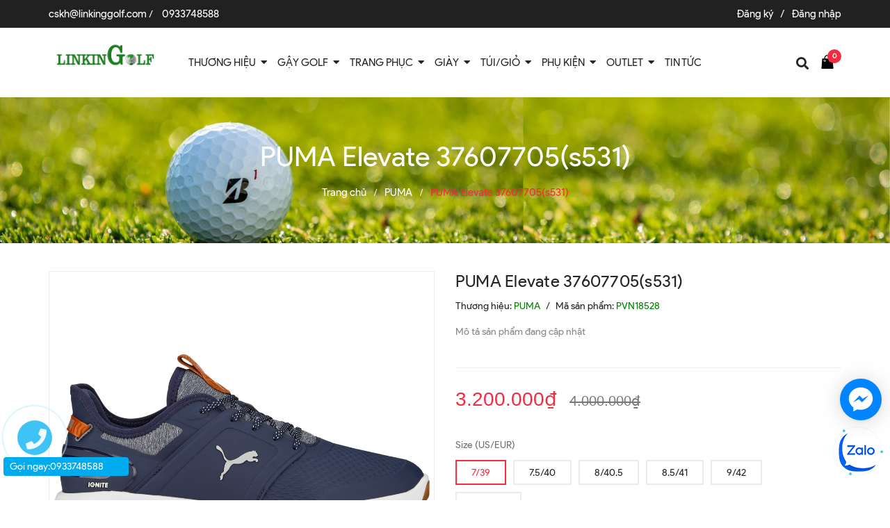

--- FILE ---
content_type: application/javascript
request_url: https://bizweb.dktcdn.net/100/226/755/themes/764172/assets/main.js?1764091350094
body_size: 5401
content:
window.awe = window.awe || {};
awe.init = function () {
	awe.showPopup();
	awe.hidePopup();	
};
$(document).ready(function ($) {

	"use strict";
	awe_backtotop();
	awe_category();
	awe_lazyloadImage1();
	awe_menumobile();
	awe_tab();
	awe_owl();
	hover_thumb_image();
	owl_thumb_image();
	$('.filter-content .aside-item .aside-title').click(function(e){


		if ($(this).parent().hasClass('active')) {
			$('.filter-content .aside-item').removeClass('active');
		} else {
			$('.filter-content .aside-item').removeClass('active');
			$(this).parent().addClass('active');
		}
	})
	$('.searchion').click(function(e){
		if ($('.searchmini1').hasClass('show')) {
			$('.searchmini1').removeClass('show');
		}else {
			$('.searchmini1').removeClass('show');
		}
	});

});



$( ".image_thumb" ).hover(
  function() {
	  $(this).each( function() {
	  	var imglength = $(this).find('img').length;
		if (imglength > 1) {
			awe_lazyloadImage();
		}
	  })
  }
);

$(document).on('click', function(event) {
    if (!$(event.target).closest('aside.aside-item.collection-category').length) {
        $('aside.aside-item.collection-category').removeClass('active');
    }
    if (!$(event.target).closest('.filter-content .aside-item').length) {
        $('.filter-content .aside-item').removeClass('active');
    }
});




$(document).on('click','.overlay, .close-popup, .btn-continue, .fancybox-close', function() {   
	hidePopup('.awe-popup'); 	
	setTimeout(function(){
		$('.loading').removeClass('loaded-content');
	},500);
	return false;

})

function awe_lazyloadImage1() {
	var ll = new LazyLoad({
		elements_selector: ".lazyload",
		load_delay: 500,
		threshold: 0
	});
} window.awe_lazyloadImage1=awe_lazyloadImage1;
/*hover get image thumb product item grid*/
function owl_thumb_image() { 
	$('.product_image_list').owlCarousel({
		loop:false,
		margin:5,
		responsiveClass:true,
		items: 3,
		dots:false,
		nav:true,
		responsive:{
			0:{
				items:1,
				nav:true
			},
			600:{
				items:2,
				nav:false
			},
			992: {
				items:2,
			},
			1200:{
				items:3,
				nav:true,
				loop:false
			}
		}
	})
} window.owl_thumb_image=owl_thumb_image;

function hover_thumb_image() {
	$(function() {
		$(".product-col").each(function() {
			var _this = $(this).find('.product-box');
			var this_thumb = $(_this).find('.product-thumbnail .image_link img');
			var default_this_thumb = $(_this).find('.product-thumbnail .image_link').attr('data-images');
			var this_mini_thumb = $(_this).find('.action_image .owl_image_thumb_item .product_image_list .item_image');
			$(this_mini_thumb)
				.mouseover(function() { 
				var this_s = $(this).attr('data-image');
				this_thumb.attr('src', this_s);
			})
				.mouseout(function() {
				this_thumb.attr('src', default_this_thumb);
			});
		});
	});
} window.hover_thumb_image=hover_thumb_image;
/*End*/


/********************************************************
# LAZY LOAD
********************************************************/

function awe_lazyloadImage() {
	setTimeout(function(){
		var i = $("[data-lazyload]");
		i.length > 0 && i.each(function() {
			var i = $(this), e = i.attr("data-lazyload");
			i.appear(function() {
				i.removeAttr("height").attr("src", e);
			});
		});

	},1000);
} window.awe_lazyloadImage=awe_lazyloadImage;




/********************************************************
# SHOW LOADING
********************************************************/
function awe_showLoading(selector) {
	var loading = $('.loader').html();
	$(selector).addClass("loading").append(loading); 
}  window.awe_showLoading=awe_showLoading;

/********************************************************
# HIDE LOADING
********************************************************/
function awe_hideLoading(selector) {
	$(selector).removeClass("loading"); 
	$(selector + ' .loading-icon').remove();
}  window.awe_hideLoading=awe_hideLoading;

/********************************************************
# SHOW POPUP
********************************************************/
function awe_showPopup(selector) {
	$(selector).addClass('active');
}  window.awe_showPopup=awe_showPopup;

/********************************************************
# HIDE POPUP
********************************************************/

function awe_hidePopup(selector) {
	$(selector).removeClass('active');
}  window.awe_hidePopup=awe_hidePopup;
/********************************************************
# HIDE POPUP
********************************************************/
awe.hidePopup = function (selector) {
	$(selector).removeClass('active');
}


/************************************************/
$(document).on('click','.overlay, .close-popup, .btn-continue, .fancybox-close', function() {   
	awe.hidePopup('.awe-popup'); 
	setTimeout(function(){
		$('.loading').removeClass('loaded-content');
	},500);
	return false;
})

/*Double click go to link menu*/
var wDWs = $(window).width();
if (wDWs < 1199) {
	$('.ul_menu li:has(ul)' ).doubleTapToGo();
	$('.item_big li:has(ul)' ).doubleTapToGo();
	/*Remove html mobile*/
	$('.quickview-product').remove();
	
	
}

/********************************************************
# CONVERT VIETNAMESE
********************************************************/
function awe_convertVietnamese(str) { 
	str= str.toLowerCase();
	str= str.replace(/à|á|ạ|ả|ã|â|ầ|ấ|ậ|ẩ|ẫ|ă|ằ|ắ|ặ|ẳ|ẵ/g,"a"); 
	str= str.replace(/è|é|ẹ|ẻ|ẽ|ê|ề|ế|ệ|ể|ễ/g,"e"); 
	str= str.replace(/ì|í|ị|ỉ|ĩ/g,"i"); 
	str= str.replace(/ò|ó|ọ|ỏ|õ|ô|ồ|ố|ộ|ổ|ỗ|ơ|ờ|ớ|ợ|ở|ỡ/g,"o"); 
	str= str.replace(/ù|ú|ụ|ủ|ũ|ư|ừ|ứ|ự|ử|ữ/g,"u"); 
	str= str.replace(/ỳ|ý|ỵ|ỷ|ỹ/g,"y"); 
	str= str.replace(/đ/g,"d"); 
	str= str.replace(/!|@|%|\^|\*|\(|\)|\+|\=|\<|\>|\?|\/|,|\.|\:|\;|\'| |\"|\&|\#|\[|\]|~|$|_/g,"-");
	str= str.replace(/-+-/g,"-");
	str= str.replace(/^\-+|\-+$/g,""); 
	return str; 
} window.awe_convertVietnamese=awe_convertVietnamese;


/*JS Bộ lọc*/


/********************************************************
# SIDEBAR CATEOGRY
********************************************************/
function awe_category(){
	$('.nav-category .fa-angle-down').click(function(e){
		$(this).toggleClass('fa-angle-up fa-angle-down');
		$(this).parent().toggleClass('active');

	});
	$('.nav-category .fa-plus').click(function(e){
		$(this).toggleClass('fa-minus fa-plus');
		$(this).parent().toggleClass('active');

	});
	$('.nav-category .fa-minus').click(function(e){
		$(this).toggleClass('fa-plus');
		$(this).parent().toggleClass('active');
	});
} window.awe_category=awe_category;





/********************************************************
# OWL CAROUSEL
********************************************************/

function awe_owl() { 
	$('.owl-carousel:not(.not-owl)').each( function(){
		var xs_item = $(this).attr('data-xs-items');
		var md_item = $(this).attr('data-md-items');
		var lg_item = $(this).attr('data-lg-items');
		var sm_item = $(this).attr('data-sm-items');	
		var margin=$(this).attr('data-margin');
		var dot=$(this).attr('data-dot');
		var nav=$(this).attr('data-nav');
		var height=$(this).attr('data-height');
		var play=$(this).attr('data-play');
		var loop=$(this).attr('data-loop');
		if (typeof margin !== typeof undefined && margin !== false) {    
		} else{
			margin = 30;
		}
		if (typeof xs_item !== typeof undefined && xs_item !== false) {    
		} else{
			xs_item = 1;
		}
		if (typeof sm_item !== typeof undefined && sm_item !== false) {    

		} else{
			sm_item = 3;
		}	
		if (typeof md_item !== typeof undefined && md_item !== false) {    
		} else{
			md_item = 3;
		}
		if (typeof lg_item !== typeof undefined && lg_item !== false) {    
		} else{
			lg_item = 3;
		}
		if (typeof dot !== typeof undefined && dot !== true) {   
			dot= true;
		} else{
			dot = false;
		}
		$(this).owlCarousel({
			loop:false,
			margin:Number(margin),
			responsiveClass:true,
			dots:dot,
			nav:nav,
			autoplay:play,
			autoplayTimeout:3000,
			autoplayHoverPause:true,
			autoHeight:false,
			responsive:{
				0:{
					items:Number(xs_item)				
				},
				768:{
					items:Number(sm_item)				
				},
				992:{
					items:Number(md_item)				
				},
				1200:{
					items:Number(lg_item)				
				}
			}
		})
	})
} window.awe_owl=awe_owl;

$(document).ready(function (){
	$('.owl-slider-home').owlCarousel({
		loop:false,
		margin:0,
		responsiveClass:true,
		items: 1,
		dots:true,
		nav:false,
		responsive:{
			0:{
				items:1,
				nav:false
			},
			600:{
				items:1,
				nav:false
			},
			992: {
				items:1,
			},
			1200:{
				items:1,
				nav:false,
				loop:false
			}
		}
	});
});






/********************************************************
# BACKTOTOP
********************************************************/
function awe_backtotop() { 
	/* Back to top */
	$(window).scroll(function() {
		$(this).scrollTop() > 200 ? $('.backtop').addClass('show') : $('.backtop').removeClass('show')
	});
	$('.backtop').click(function() {
		return $("body,html").animate({
			scrollTop: 0
		}, 800), !1
	});
} window.awe_backtotop=awe_backtotop;

/********************************************************
# TAB
********************************************************/
function awe_tab() {
	$(".e-tabs:not(.not-dqtab)").each( function(){
		$(this).find('.tabs-title li:first-child').addClass('current');
		$(this).find('.tab-content').first().addClass('current');

		$(this).find('.tabs-title li').click(function(e){

			var tab_id = $(this).attr('data-tab');
			var url = $(this).attr('data-url');
			$(this).closest('.e-tabs').find('.tab-viewall').attr('href',url);
			$(this).closest('.e-tabs').find('.tabs-title li').removeClass('current');
			$(this).closest('.e-tabs').find('.tab-content').removeClass('current');
			$(this).addClass('current');
			$(this).closest('.e-tabs').find("#"+tab_id).addClass('current');

		});    
	});
} window.awe_tab=awe_tab;

/********************************************************
# DROPDOWN
********************************************************/
$('.dropdown-toggle').click(function() {
	$(this).parent().toggleClass('open'); 	
}); 
$('.btn-close').click(function() {
	$(this).parents('.dropdown').toggleClass('open');
}); 
$('body').click(function(event) {
	if (!$(event.target).closest('.dropdown').length) {
		$('.dropdown').removeClass('open');
	};
});

/*Bắt lỗi điền giá trị âm pop cart*/
$(document).on('keydown','#qty, .number-sidebar',function(e){-1!==$.inArray(e.keyCode,[46,8,9,27,13,110,190])||/65|67|86|88/.test(e.keyCode)&&(!0===e.ctrlKey||!0===e.metaKey)||35<=e.keyCode&&40>=e.keyCode||(e.shiftKey||48>e.keyCode||57<e.keyCode)&&(96>e.keyCode||105<e.keyCode)&&e.preventDefault()});
/* Cong tru product detaile*/

$(document).on('click','.qtyplus',function(e){
	e.preventDefault();   
	fieldName = $(this).attr('data-field'); 
	var currentVal = parseInt($('input[data-field='+fieldName+']').val());
	if (!isNaN(currentVal)) { 
		$('input[data-field='+fieldName+']').val(currentVal + 1);
	} else {
		$('input[data-field='+fieldName+']').val(0);
	}
});

$(document).on('click','.qtyminus',function(e){
	e.preventDefault(); 
	fieldName = $(this).attr('data-field');
	var currentVal = parseInt($('input[data-field='+fieldName+']').val());
	if (!isNaN(currentVal) && currentVal > 1) {          
		$('input[data-field='+fieldName+']').val(currentVal - 1);
	} else {
		$('input[data-field='+fieldName+']').val(1);
	}
});






/*Open filter*/
$('.open-filters').click(function(e){
	e.stopPropagation();
	$(this).toggleClass('openf');
	$('.dqdt-sidebar').toggleClass('openf');
});

/*MENU MOBILE*/

$(".menubar_pc").click(function(){ 
	$('.wrapmenu_full').slideToggle('fast');
	$('.wrapmenu_full, .cloed').toggleClass('open_menu');
	$('.dqdt-sidebar, .open-filters').removeClass('openf')
});
$(".cloed").click(function(){ 
	$(this).toggleClass('open_menu');
	$('.wrapmenu_full').slideToggle('fast');
});
$(".opacity_menu").click(function(){ 
	$('.opacity_menu').removeClass('open_opacity');
});
if ($('.dqdt-sidebar').hasClass('openf')) {
	$('.wrapmenu_full').removeClass('open_menu');
} 

$('.ul_collections li > .fa').click(function(){
	$(this).parent().toggleClass('current');
	$(this).toggleClass('fa-plus fa-minus');
	$(this).next('ul').slideToggle("fast");
	$(this).next('div').slideToggle("fast");
});
function awe_menumobile(){
	$('.menu-bar').click(function(e){
		e.preventDefault();
		$('#nav').toggleClass('open');
	});
	$('#nav .fa').click(function(e){		
		e.preventDefault();
		$(this).parent().parent().toggleClass('open');
	});
} window.awe_menumobile=awe_menumobile;


/*NEW MENU*/
/*MENU MOBILE*/

$('.open-menu-header').click(function(e){
	e.stopPropagation();
	$('.header_left_fixwidth').toggleClass('open_sidebar_menu');
	$('.opacity_menu').toggleClass('open_opacity');
});
$('.opacity_menu').click(function(e){
	$('.open-menu-header').removeClass('open_button');
	$('.header_left_fixwidth').removeClass('open_sidebar_menu');
	$('.opacity_menu').removeClass('open_opacity');
});

$('.menu-bar-h').click(function(e){
	e.stopPropagation();
	$('.menu_mobile').toggleClass('open_sidebar_menu');
	$('.opacity_menu').toggleClass('open_opacity');
});
$('.opacity_menu').click(function(e){
	$('.menu_mobile').removeClass('open_sidebar_menu');
	$('.opacity_menu').removeClass('open_opacity');
});
$('.ct-mobile li .ti-plus').click(function() {
	$(this).closest('li').find('> .sub-menu').slideToggle("fast");
	$(this).closest('i').toggleClass('show_open hide_close');
	return false;              
});
$('.ct-mobile li .ti-plus-2').click(function() {
	$(this).closest('li').find('> .sub-menu').slideToggle("fast");
	$(this).closest('i').toggleClass('show_open_2 hide_close_2');
	return false; 
});


$('.quenmk').on('click', function() {
	$('.h_recover').slideToggle();
});

$('a[data-toggle="collapse"]').click(function(e){
	if ($(window).width() >= 767) { 
		// Should prevent the collapsible and default anchor linking 
		// behavior for screen sizes equal or larger than 768px.
		e.preventDefault();
		e.stopPropagation();
	}    
});


/*Menu homepgage*/


$('.wrapmenu_full ul li > .fa').click(function(){
	$(this).parent().toggleClass('current');
	$(this).toggleClass('fa-angle-down fa-angle-up');
	$(this).next('ul').slideToggle("fast");
	$(this).next('div').slideToggle("fast");
});


//Set cookie
function setCookie(cname, cvalue, exdays) {
	var date = new Date();
	date.setTime(date.getTime() + (168*60*60*1000));
	var expires = "; expires="+date.toGMTString();
	document.cookie = cname + "=" + cvalue + expires + ";path=/";

}

//Get cookie
function getCookie(cname) {
	var name = cname + "=";
	var decodedCookie = decodeURIComponent(document.cookie);
	var ca = decodedCookie.split(';');
	for(var i = 0; i <ca.length; i++) {
		var c = ca[i];
		while (c.charAt(0) == ' ') {
			c = c.substring(1);
		}
		if (c.indexOf(name) == 0) {
			return c.substring(name.length, c.length);
		}
	}
	return "";
}

//Delete cookie
function eraseCookie(name) {
	setCookie(name,"",-1);
}

//Check cookie
function checkCookie(cname) {
	var cookie = getCookie(cname);
	if (cookie != "") {
		return false;
	} else {
		return setCookie(cname, true, 1);
	}
}
if(localStorage.getItem('location') !== null){
	$('.select-province-header .province-name span').text($('.province-list [data-location="'+localStorage.getItem('location')+'"]').text());
	$('.province-list-product .province-name-product').text($('.province-list [data-location="'+localStorage.getItem('location')+'"]').text());
} else{
	var firstChil = $('.select-province-header .province-list .province-data').children().first().text();
	localStorage.setItem('location', $('.select-province-header .province-list .province-data').children().first().data('location'), 1);
	localStorage.setItem('location_name', $('.select-province-header .province-list .province-data').children().first().text(), 1);
	$('.select-province-header .province-name span').text(firstChil);
	$('.province-list-product .province-name-product').text($('.province-list [data-location="'+localStorage.getItem('location')+'"]').text());
}

$('.select-province-header').on('click', '.province-data span', function(e){
	e.preventDefault();
	$('.select-province-header .province-name span').text($(this).text());
	setCookie("location", $(this).attr('data-location'), 1);
	setCookie("location_link", $(this).attr('data-link'), 1);
	setCookie("location_name", $(this).text(), 1);
	$('.select-province-header .province-list').slideToggle();
	setTimeout(function(){
		location.reload() 
	}, 300);
});

$('.select-province-header').on('click', '.province-name', function(e){
	e.stopPropagation();
	$('.province-list').slideToggle();
})
$(document).click( function(e){
	if ( !$(e.target).closest('.select-province-header').length ) {
		$('.select-province-header .province-list').slideUp();
	}
});
$('.select-province-header').on('keyup', '[name=province-key]', function(e){
	e.preventDefault();
	var text = $(this).val().toUpperCase();
	$('.province-data span').each(function(){
		if($(this).text().toUpperCase().indexOf(text)){
			$(this).fadeOut();
		} else {
			$(this).fadeIn();
		}
	})
});
$('.province-list-product').click(function(e1){
	e1.preventDefault();
	$('.province-data-product').slideToggle();
	$('.district-data-product').slideUp();
	$('.select-province-header .province-list').slideUp();

})
$(document).click( function(e1){
	if ( !$(e1.target).closest('.province-list-product').length ) {
		$('.province-list-product .province-data-product').slideUp();
	}
});
$('.block-inventory .box-store .province-data-product .province-data').on('click', 'span.mb-1', function(e){
	e.stopPropagation();
	$('.province-name-product').text($(this).text());
	setCookie("location", $(this).attr('data-location'), 1);
	setCookie("location_link", $(this).attr('data-link'), 1);
	$('.block-inventory .province-data-product').slideToggle();
	setTimeout(function(){
		location.reload() 
	}, 300);
});
$('.block-inventory .box-store .province-data-product').on('keyup', '[name=province-key]', function(e){
	e.preventDefault();
	var text = $(this).val().toUpperCase();
	$('.province-data-product .province-data span.mb-1').each(function(){
		if($(this).text().toUpperCase().indexOf(text)){
			$(this).fadeOut();
		} else {
			$(this).fadeIn();
		}
	})
});

$('.district-list-product #provinceSelect').click(function(e2){
	e2.stopPropagation();
	$('.district-list-product .district-data-product').slideToggle();
	$('.province-data-product').slideUp();
})
$(document).click( function(e2){
	if ( !$(e2.target).closest('.district-list-product').length ) {
		$('.district-list-product .district-data-product').slideUp();
	}
});
$('.district-list-product').on('click', '.district-data-product .district-data span.mb-1', function(e){
	e.preventDefault();
	var valDistrict = $(this).attr('data-district');
	$('.district-list-product #provinceSelect .district-name-product').text(valDistrict);
	if (valDistrict == 'Quáº­n/Huyá»‡n...') {
		$('.list-location .add-list .add-item').removeClass('hidden');
	}else {
		$('.list-location .add-list .add-item').each(function(){
			if (valDistrict === $(this).attr('data-district')) {
				$(this).removeClass('hidden');
			}else {
				$(this).addClass('hidden');
			}
		}); 
	};
	$('.district-data-product').slideUp();
	$('.box-store').slideUp();
});
$('.block-inventory .box-store .district-data-product').on('keyup', '[name=province-key]', function(e){
	e.preventDefault();
	var text = $(this).val().toUpperCase();
	$('.district-data-product .district-data span.mb-1').each(function(){
		if($(this).text().toUpperCase().indexOf(text)){
			$(this).fadeOut();
		} else {
			$(this).fadeIn();
		}
	})
});